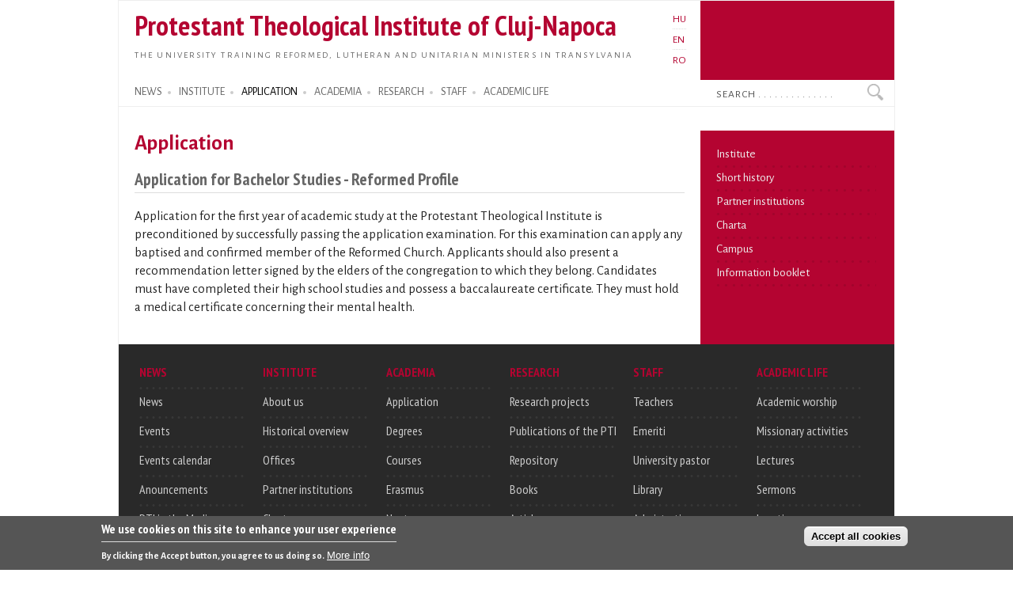

--- FILE ---
content_type: text/html; charset=utf-8
request_url: https://proteo.hu/en/application
body_size: 6303
content:
<!DOCTYPE html PUBLIC "-//W3C//DTD XHTML+RDFa 1.0//EN"
  "http://www.w3.org/MarkUp/DTD/xhtml-rdfa-1.dtd">
<html xmlns="http://www.w3.org/1999/xhtml" xml:lang="en" version="XHTML+RDFa 1.0" dir="ltr">

<head profile="http://www.w3.org/1999/xhtml/vocab">
  <meta http-equiv="Content-Type" content="text/html; charset=utf-8" />
<meta name="Generator" content="Drupal 7 (http://drupal.org)" />
<link rel="shortcut icon" href="https://proteo.hu/sites/default/files/pti_fr.png" type="image/png" />
  <title>Application</title>
  <link type="text/css" rel="stylesheet" href="https://proteo.hu/sites/default/files/css/css_xE-rWrJf-fncB6ztZfd2huxqgxu4WO-qwma6Xer30m4.css" media="all" />
<link type="text/css" rel="stylesheet" href="https://proteo.hu/sites/default/files/css/css_kaR8VM0ilFCoJHn_WJuHXQQBlw4UWRebTyLvP48GBXg.css" media="all" />
<link type="text/css" rel="stylesheet" href="https://proteo.hu/sites/default/files/css/css_-gS3kIH5jzH01fPpEwZI7abM3E-hh_VhHAmlBzlVoaQ.css" media="all" />
<link type="text/css" rel="stylesheet" href="https://proteo.hu/sites/default/files/css/css_bWxlGJdIlQX7QGlV7U3RwA9UdnmgXRGDPTjQv_fGdUY.css" media="all" />
<link type="text/css" rel="stylesheet" href="https://proteo.hu/sites/default/files/css/css_amwmwA-Xeg8o7QAk7rjAcVOnShUPQA-xfVHZKtszCUs.css" media="all" />

<!--[if lte IE 7]>
<link type="text/css" rel="stylesheet" href="https://proteo.hu/sites/all/themes/doque/css/ie.css?t5xhfa" media="all" />
<![endif]-->

<!--[if IE 6]>
<link type="text/css" rel="stylesheet" href="https://proteo.hu/sites/all/themes/doque/css/ie6.css?t5xhfa" media="all" />
<![endif]-->
  <script type="text/javascript" src="https://proteo.hu/sites/default/files/js/js_YD9ro0PAqY25gGWrTki6TjRUG8TdokmmxjfqpNNfzVU.js"></script>
<script type="text/javascript" src="https://proteo.hu/sites/default/files/js/js_fk_fa1AxoCkjjtBqFoPcBNdEYuatjgyfCvW1PJ9UxaY.js"></script>
<script type="text/javascript" src="https://proteo.hu/sites/default/files/js/js_dM3Ubb9NlSVxS_cBO8NfxsILkOM6YcTGswX48vzD80M.js"></script>
<script type="text/javascript" src="https://proteo.hu/sites/default/files/js/js_waP91NpgGpectm_6Y2XDEauLJ8WCSCBKmmA87unpp2E.js"></script>
<script type="text/javascript" src="https://www.googletagmanager.com/gtag/js?id=G-5Y6SLJ0VX3"></script>
<script type="text/javascript">
<!--//--><![CDATA[//><!--
window.dataLayer = window.dataLayer || [];function gtag(){dataLayer.push(arguments)};gtag("js", new Date());gtag("set", "developer_id.dMDhkMT", true);gtag("config", "G-5Y6SLJ0VX3", {"groups":"default","cookie_domain":".proteo.hu","link_attribution":true});
//--><!]]>
</script>
<script type="text/javascript">
<!--//--><![CDATA[//><!--
jQuery.extend(Drupal.settings, {"basePath":"\/","pathPrefix":"en\/","setHasJsCookie":0,"ajaxPageState":{"theme":"doque","theme_token":"sdtkXxJhHVbxbToNIHg7gljfYGBras1c4lGuKaqUX-c","js":{"0":1,"sites\/all\/modules\/eu_cookie_compliance\/js\/eu_cookie_compliance.min.js":1,"misc\/jquery.js":1,"misc\/jquery-extend-3.4.0.js":1,"misc\/jquery-html-prefilter-3.5.0-backport.js":1,"misc\/jquery.once.js":1,"misc\/drupal.js":1,"misc\/ui\/jquery.ui.core.min.js":1,"sites\/all\/modules\/eu_cookie_compliance\/js\/jquery.cookie-1.4.1.min.js":1,"misc\/jquery.ba-bbq.js":1,"modules\/overlay\/overlay-parent.js":1,"sites\/all\/modules\/nice_menus\/js\/jquery.bgiframe.js":1,"sites\/all\/modules\/nice_menus\/js\/jquery.hoverIntent.js":1,"sites\/all\/modules\/nice_menus\/js\/superfish.js":1,"sites\/all\/modules\/nice_menus\/js\/nice_menus.js":1,"sites\/all\/modules\/collapsiblock\/collapsiblock.js":1,"sites\/all\/modules\/entityreference\/js\/entityreference.js":1,"sites\/all\/modules\/webform_addmore\/js\/webform_addmore.js":1,"sites\/all\/modules\/google_analytics\/googleanalytics.js":1,"https:\/\/www.googletagmanager.com\/gtag\/js?id=G-5Y6SLJ0VX3":1,"1":1},"css":{"modules\/system\/system.base.css":1,"modules\/system\/system.menus.css":1,"modules\/system\/system.messages.css":1,"modules\/system\/system.theme.css":1,"misc\/ui\/jquery.ui.core.css":1,"misc\/ui\/jquery.ui.theme.css":1,"modules\/overlay\/overlay-parent.css":1,"modules\/book\/book.css":1,"sites\/all\/modules\/collapsiblock\/collapsiblock.css":1,"modules\/field\/theme\/field.css":1,"modules\/node\/node.css":1,"modules\/search\/search.css":1,"modules\/user\/user.css":1,"sites\/all\/modules\/views\/css\/views.css":1,"sites\/all\/modules\/ctools\/css\/ctools.css":1,"modules\/locale\/locale.css":1,"sites\/all\/modules\/nice_menus\/css\/nice_menus.css":1,"sites\/all\/modules\/nice_menus\/css\/nice_menus_default.css":1,"sites\/all\/modules\/eu_cookie_compliance\/css\/eu_cookie_compliance.css":1,"sites\/all\/themes\/doque\/css\/d_red.css":1,"public:\/\/ctools\/css\/19f754c11f050a10309e128e84e894f2.css":1,"sites\/all\/themes\/doque\/css\/doque.css":1,"sites\/all\/themes\/doque\/css\/doque_edit.css":1,"sites\/all\/themes\/doque\/css\/ie.css":1,"sites\/all\/themes\/doque\/css\/ie6.css":1}},"collapsiblock":{"active_pages":false,"slide_type":1,"slide_speed":200},"overlay":{"paths":{"admin":"node\/*\/webform\nnode\/*\/webform\/*\nnode\/*\/webform-results\nnode\/*\/webform-results\/*\nnode\/*\/submission\/*\nnode\/*\/outline\nnode\/*\/outline\/remove\nnode\/*\/clone\/*\nimport\nimport\/*\nnode\/*\/import\nnode\/*\/delete-items\nnode\/*\/log\nfield-collection\/*\/*\/edit\nfield-collection\/*\/*\/delete\nfield-collection\/*\/add\/*\/*\nnode\/*\/edit\nnode\/*\/delete\nnode\/*\/revisions\nnode\/*\/revisions\/*\/revert\nnode\/*\/revisions\/*\/delete\nnode\/add\nnode\/add\/*\noverlay\/dismiss-message\nreferences-dialog\/search\/*\nuser\/*\/shortcuts\nadmin\nadmin\/*\nbatch\ntaxonomy\/term\/*\/edit\nnode\/*\/translate\nuser\/*\/cancel\nuser\/*\/edit\nuser\/*\/edit\/*\ntaxonomy\/*\/translate\ntaxonomy\/*\/translate\/*\nhelp\/advanced_help\/*\nnode\/*\/revisions\/view\/*\/*","non_admin":"admin\/structure\/block\/demo\/*\nadmin\/reports\/status\/php"},"pathPrefixes":["hu","en","ro"],"ajaxCallback":"overlay-ajax"},"better_exposed_filters":{"views":{"basic_info":{"displays":{"page_1":{"filters":[]}}},"news":{"displays":{"block_2":{"filters":[]}}},"accal":{"displays":{"block":{"filters":[]}}},"publications":{"displays":{"booksb":{"filters":[]}}},"lectures":{"displays":{"block_11":{"filters":[]}}}}},"nice_menus_options":{"delay":"2000","speed":"normal"},"eu_cookie_compliance":{"cookie_policy_version":"1.0.0","popup_enabled":1,"popup_agreed_enabled":0,"popup_hide_agreed":0,"popup_clicking_confirmation":false,"popup_scrolling_confirmation":false,"popup_html_info":"\u003Cdiv class=\u0022eu-cookie-compliance-banner eu-cookie-compliance-banner-info eu-cookie-compliance-banner--categories\u0022\u003E\n  \u003Cdiv class=\u0022popup-content info\u0022\u003E\n        \u003Cdiv id=\u0022popup-text\u0022\u003E\n      \u003Ch2\u003EWe use cookies on this site to enhance your user experience\u003C\/h2\u003E\n\u003Cp\u003EBy clicking the Accept button, you agree to us doing so.\u003C\/p\u003E\n              \u003Cbutton type=\u0022button\u0022 class=\u0022find-more-button eu-cookie-compliance-more-button\u0022\u003EMore info\u003C\/button\u003E\n          \u003C\/div\u003E\n    \n    \u003Cdiv id=\u0022popup-buttons\u0022 class=\u0022\u0022\u003E\n            \u003Cbutton type=\u0022button\u0022 class=\u0022agree-button eu-cookie-compliance-default-button\u0022\u003EAccept all cookies\u003C\/button\u003E\n              \u003Cbutton type=\u0022button\u0022 class=\u0022eu-cookie-withdraw-button eu-cookie-compliance-hidden\u0022 \u003EWithdraw consent\u003C\/button\u003E\n          \u003C\/div\u003E\n  \u003C\/div\u003E\n\u003C\/div\u003E","use_mobile_message":false,"mobile_popup_html_info":"\u003Cdiv class=\u0022eu-cookie-compliance-banner eu-cookie-compliance-banner-info eu-cookie-compliance-banner--categories\u0022\u003E\n  \u003Cdiv class=\u0022popup-content info\u0022\u003E\n        \u003Cdiv id=\u0022popup-text\u0022\u003E\n      \u003Ch2\u003EWe use cookies on this site to enhance your user experience\u003C\/h2\u003E\n\u003Cp\u003EBy tapping the Accept button, you agree to us doing so.\u003C\/p\u003E\n              \u003Cbutton type=\u0022button\u0022 class=\u0022find-more-button eu-cookie-compliance-more-button\u0022\u003EMore info\u003C\/button\u003E\n          \u003C\/div\u003E\n    \n    \u003Cdiv id=\u0022popup-buttons\u0022 class=\u0022\u0022\u003E\n            \u003Cbutton type=\u0022button\u0022 class=\u0022agree-button eu-cookie-compliance-default-button\u0022\u003EAccept all cookies\u003C\/button\u003E\n              \u003Cbutton type=\u0022button\u0022 class=\u0022eu-cookie-withdraw-button eu-cookie-compliance-hidden\u0022 \u003EWithdraw consent\u003C\/button\u003E\n          \u003C\/div\u003E\n  \u003C\/div\u003E\n\u003C\/div\u003E\n","mobile_breakpoint":"768","popup_html_agreed":"\u003Cdiv\u003E\n  \u003Cdiv class=\u0022popup-content agreed\u0022\u003E\n    \u003Cdiv id=\u0022popup-text\u0022\u003E\n      \u003Ch2\u003EThank you for accepting cookies\u003C\/h2\u003E\n\u003Cp\u003EYou can now hide this message or find out more about cookies.\u003C\/p\u003E\n    \u003C\/div\u003E\n    \u003Cdiv id=\u0022popup-buttons\u0022\u003E\n      \u003Cbutton type=\u0022button\u0022 class=\u0022hide-popup-button eu-cookie-compliance-hide-button\u0022\u003EHide\u003C\/button\u003E\n              \u003Cbutton type=\u0022button\u0022 class=\u0022find-more-button eu-cookie-compliance-more-button-thank-you\u0022 \u003EMore info\u003C\/button\u003E\n          \u003C\/div\u003E\n  \u003C\/div\u003E\n\u003C\/div\u003E","popup_use_bare_css":false,"popup_height":"auto","popup_width":"100%","popup_delay":1000,"popup_link":"\/en\/cookie","popup_link_new_window":1,"popup_position":null,"fixed_top_position":1,"popup_language":"en","store_consent":true,"better_support_for_screen_readers":0,"reload_page":0,"domain":"","domain_all_sites":1,"popup_eu_only_js":0,"cookie_lifetime":"730","cookie_session":false,"disagree_do_not_show_popup":0,"method":"categories","allowed_cookies":"","withdraw_markup":"\u003Cbutton type=\u0022button\u0022 class=\u0022eu-cookie-withdraw-tab\u0022\u003EPrivacy settings\u003C\/button\u003E\n\u003Cdiv class=\u0022eu-cookie-withdraw-banner\u0022\u003E\n  \u003Cdiv class=\u0022popup-content info\u0022\u003E\n    \u003Cdiv id=\u0022popup-text\u0022\u003E\n      \u003Ch2\u003EWe use cookies on this site to enhance your user experience\u003C\/h2\u003E\n\u003Cp\u003EYou have given your consent for us to set cookies.\u003C\/p\u003E\n    \u003C\/div\u003E\n    \u003Cdiv id=\u0022popup-buttons\u0022\u003E\n      \u003Cbutton type=\u0022button\u0022 class=\u0022eu-cookie-withdraw-button\u0022\u003EWithdraw consent\u003C\/button\u003E\n    \u003C\/div\u003E\n  \u003C\/div\u003E\n\u003C\/div\u003E\n","withdraw_enabled":false,"withdraw_button_on_info_popup":0,"cookie_categories":[],"cookie_categories_details":[],"enable_save_preferences_button":1,"cookie_name":"","cookie_value_disagreed":"0","cookie_value_agreed_show_thank_you":"1","cookie_value_agreed":"2","containing_element":"body","automatic_cookies_removal":true,"close_button_action":"close_banner"},"googleanalytics":{"account":["G-5Y6SLJ0VX3"],"trackOutbound":1,"trackDownload":1,"trackDownloadExtensions":"doc(x|m)?|mp(2|3|4|e?g)|mov(ie)?|pdf|png|ppt(x|m)?|ra(m|r)?|txt|wav|wma|wmv|xls(x|m|b)?|xml|z|zip","trackDomainMode":1},"urlIsAjaxTrusted":{"\/en\/application":true}});
//--><!]]>
</script>
</head>
<body class="html not-front not-logged-in one-sidebar sidebar-second page-felveteli i18n-en" >
  <div id="skip-link">
    <a href="#main-content" class="element-invisible element-focusable">Skip to main content</a>
  </div>
    <div id="page-wrapper">    
    <div id="page">
        <div id="frame" class="">
            <div id="header" class="with-secondary-menu">
                <div id="name-slogan"><a href="/en" class="site-name" title="Home" rel="home"><span><h1>Protestant Theological Institute of Cluj-Napoca</h1></span></a>
				<div id="site-slogan"><a href="/en" title="Home" rel="home"><span>The university training Reformed, Lutheran and Unitarian ministers in Transylvania</span></a></div></div>				
                <div class="section clearfix">
                          <div class="region region-header">
    <div id="block-locale-language" class="block block-locale">

    
  <div class="content">
    <ul class="language-switcher-locale-url"><li class="hu first"><a href="/hu/felveteli" class="language-link" xml:lang="hu" title="FELVÉTELI">HU</a></li>
<li class="en active"><a href="/en/application" class="language-link active" xml:lang="en" title="APPLICATION">EN</a></li>
<li class="ro last"><a href="/ro/admitere" class="language-link" xml:lang="ro" title="ADMITERE">RO</a></li>
</ul>  </div>
</div>
  </div>
                </div>
            </div> <!-- /.section, /#header -->
            <div id="menu-wrapper" class="clearfix">
                <div id="strip-menu">      
                      <div class="region region-strip-menu">
    <div id="block-nice-menus-1" class="block block-nice-menus">

    
  <div class="content">
    <ul class="nice-menu nice-menu-down nice-menu-main-menu" id="nice-menu-1"><li class="menu-898 menuparent  menu-path-news first odd "><a href="/en/news" title="">NEWS</a><ul><li class="menu-1513 menu-path-news first odd "><a href="/en/news" title="">News</a></li>
<li class="menu-1572 menu-path-esemenyek  even "><a href="/en/events" title="">Events</a></li>
<li class="menu-1865 menu-path-esemenynaptar  odd "><a href="/en/calendar" title="">Calendar</a></li>
<li class="menu-1875 menu-path-hirek-kozlemenyek  even "><a href="/en/news/announcements" title="">Announcements</a></li>
<li class="menu-1877 menu-path-hirek-sajtovisszhang  odd "><a href="/en/news/media" title="">PTI in the Media</a></li>
<li class="menu-1879 menu-path-hirek-allashirdetesek  even "><a href="/en/news/jobs" title="">Jobs</a></li>
<li class="menu-6164 menu-path-blogs  odd last"><a href="/en/blogs" title="">Blogs</a></li>
</ul></li>
<li class="menu-1160 menuparent  menu-path-node-1161  even "><a href="/en/institute" title="">INSTITUTE</a><ul><li class="menu-11769 menu-path-sofficeproteohu-sites-default-files-documents-organigram-ropdf first odd "><a href="https://office.proteo.hu/sites/default/files/documents/Organigram-RO.pdf" title="">Organizational structure</a></li>
<li class="menu-2024 menu-path-node-956  even "><a href="/en/institute/history" title="">Historical overview</a></li>
<li class="menu-8271 menu-path-node-9175  odd "><a href="/en/institute/offices" title="">Offices</a></li>
<li class="menu-8277 menu-path-node-9186  even "><a href="/en/institute/partner_institutions" title="">Partner institutions</a></li>
<li class="menu-3186 menu-path-sofficeproteohu-node-2887  odd "><a href="https://office.proteo.hu/node/2887" title="">Charta</a></li>
<li class="menu-11766 menu-path-sofficeproteohu-regulations  even "><a href="https://office.proteo.hu/regulations" title="">Regulations</a></li>
<li class="menu-2001 menu-path-node-1210  odd "><a href="/en/institute/campus" title="">Campus</a></li>
<li class="menu-7023 menu-path-node-8067  even last"><a href="/en/institute/information_booklet" title="">Information booklet</a></li>
</ul></li>
<li class="menu-1162 menuparent  menu-path-felveteli active-trail  odd "><a href="/en/application" title="" class="active">APPLICATION</a><ul><li class="menu-8274 menu-path-node-9176 first odd "><a href="/en/application/ma_studies" title="">MA studies in protestant theology</a></li>
<li class="menu-1978 menu-path-node-1159  even last"><a href="/en/application/ba_reformed" title="">Reformed BA</a></li>
</ul></li>
<li class="menu-1148 menuparent  menu-path-node-7249  even "><a href="/en/academia" title="">ACADEMIA</a><ul><li class="menu-5701 menu-path-academia-degrees first odd "><a href="/en/academia/degrees" title="">Degrees</a></li>
<li class="menu-1641 menu-path-oktatas-tantargyak  even "><a href="/en/academia/courses" title="">Courses</a></li>
<li class="menu-2302 menu-path-node-1640  odd "><a href="/en/academia/neptun">Neptun</a></li>
<li class="menu-2814 menu-path-node-3146  even "><a href="/en/academia/erasmus" title="">Erasmus</a></li>
<li class="menu-3174 menu-path-node-3390  odd "><a href="/en/academia/postgradual" title="">Postgradual</a></li>
<li class="menu-8299 menu-path-node-10036  even last"><a href="/en/node/10036" title="">Evaluations</a></li>
</ul></li>
<li class="menu-1145 menuparent  menu-path-node-270  odd "><a href="/en/research" title="">RESEARCH</a><ul><li class="menu-1359 menu-path-node-718 first odd "><a href="/en/research/projects" title="">Research projects</a></li>
<li class="menu-1363 menu-path-node-268  even "><a href="/en/research/publications" title="">Publications of the PTI</a></li>
<li class="menu-1545 menu-path-publikaciok-konyvek  odd "><a href="/en/publications/books" title="">Books</a></li>
<li class="menu-1547 menu-path-publikaciok-tanulmanyok  even "><a href="/en/publications/articles" title="">Articles</a></li>
<li class="menu-2016 menu-path-publikaciok-cikkek  odd "><a href="/en/publications/notes" title="">Notes, Reviews</a></li>
<li class="menu-1357 menu-path-node-716  even "><a href="/en/publications/studia" title="">Studia (SDTP)</a></li>
<li class="menu-1911 menu-path-sreformatusszemlero-en  odd "><a href="https://reformatusszemle.ro/en" title="">Református Szemle</a></li>
<li class="menu-1526 menu-path-konyvtarproteohu-en  even last"><a href="http://konyvtar.proteo.hu/en" title="">Library</a></li>
</ul></li>
<li class="menu-911 menuparent  menu-path-node-244  even "><a href="/en/node/244" title="">STAFF</a><ul><li class="menu-914 menu-path-node-262 first odd "><a href="/en/staff/teachers" title="">Teachers</a></li>
<li class="menu-6383 menu-path-staff-administration  even "><a href="/en/staff/administration" title="">Admistrative staff</a></li>
<li class="menu-6385 menu-path-staff-library  odd "><a href="/en/staff/library" title="">Library staff</a></li>
<li class="menu-13857 menu-path-node-13761  even last"><a href="/en/staff/auxiliary/chaplain">University chaplain</a></li>
</ul></li>
<li class="menu-1142 menuparent  menu-path-node-7940  odd last"><a href="/en/life" title="">ACADEMIC LIFE</a><ul><li class="menu-1964 menu-path-node-1154 first odd "><a href="/en/life/worship" title="">Academic worship</a></li>
<li class="menu-1961 menu-path-life-mission  even "><a href="/en/life/mission" title="">Missionary activities</a></li>
<li class="menu-1967 menu-path-lectures  odd "><a href="/en/lectures" title="">Lectures</a></li>
<li class="menu-1970 menu-path-sermons  even "><a href="/en/sermons" title="">Sermons</a></li>
<li class="menu-1973 menu-path-node-1156  odd "><a href="/en/life/legation" title="">Legation</a></li>
<li class="menu-1976 menu-path-life-galery  even last"><a href="/en/life/galery" title="">Picture galery</a></li>
</ul></li>
</ul>
  </div>
</div>
<div id="block-search-form" class="block block-search">

    
  <div class="content">
    <form action="/en/application" method="post" id="search-block-form" accept-charset="UTF-8"><div><div class="container-inline">
      <h2 class="element-invisible">Search form</h2>
    <div class="form-item form-type-textfield form-item-search-block-form">
  <label class="element-invisible" for="edit-search-block-form--2">Search </label>
 <input onblur="if (this.value == &#039;&#039;) {this.value = &#039;Search . . . . . . . . . . . . . .&#039;;}" onfocus="if (this.value == &#039;Search . . . . . . . . . . . . . .&#039;) {this.value = &#039;&#039;;}" type="text" id="edit-search-block-form--2" name="search_block_form" value="Search . . . . . . . . . . . . . ." size="15" maxlength="128" class="form-text" />
</div>
<div class="form-actions form-wrapper" id="edit-actions"><input type="submit" id="edit-submit" name="op" value="Search" class="form-submit" /></div><input type="hidden" name="form_build_id" value="form-8VuGO9qjWRbZ7LHC6MVtXXNq0E-BiCjjKgGI3eEGiu0" />
<input type="hidden" name="form_id" value="search_block_form" />
</div>
</div></form>  </div>
</div>
  </div>
 
                </div>
			</div> <!-- /#menu-wrapper, #strip-menu -->
            <div id="main-wrapper" class="clearfix">
                <div id="main" class="clearfix">
                    <div id="content" class="column">
						                        <div class="section">
                        <a id="main-content"></a>
                                                        								<h1 class="title" id="page-title">Application</h1>
							                                                                          <div class="region region-content">
    <div id="block-system-main" class="block block-system">

    
  <div class="content">
    <div class="view view-basic-info view-id-basic_info view-display-id-page_1 view-dom-id-dd7b1ba3032dbbed5a40edc3c1f735d0">
        
  
  
      <div class="view-content">
        <div class="views-row views-row-1 views-row-odd views-row-first views-row-last">
      
  <div class="views-field views-field-title">        <h2 class="field-content"><a href="/en/application/ba_reformed">Application for Bachelor Studies - Reformed Profile</a></h2>  </div>  
  <div class="views-field views-field-body">        <div class="field-content"><p>Application for the first year of academic study at the Protestant Theological Institute is preconditioned by successfully passing the application examination. For this examination can apply any baptised and confirmed member of the Reformed Church. Applicants should also present a recommendation letter signed by the elders of the congregation to which they belong. Candidates must have completed their high school studies and possess a baccalaureate certificate. They must hold a medical certificate concerning their mental health.</p></div>  </div>  </div>
    </div>
  
  
  
  
  
  
</div>  </div>
</div>
  </div>
                        <!-- $action_links removed from here -->
                        </div>
                    </div> <!-- /.section, /#content -->
                           
                                        <div id="sidebar-second" class="column sidebar">
                        <div class="section">
                          <div class="region region-sidebar-second">
    <div id="block-menu-menu-institute-menu" class="block block-menu">

    
  <div class="content">
    <ul class="menu clearfix"><li class="first leaf"><a href="/en/institute" title="">Institute</a></li>
<li class="leaf"><a href="/en/institute/history" title="">Short history</a></li>
<li class="leaf"><a href="/en/institute/partner_institutions" title="">Partner institutions</a></li>
<li class="leaf"><a href="https://office.proteo.hu/node/2887" title="">Charta</a></li>
<li class="leaf"><a href="/en/institute/campus" title="">Campus</a></li>
<li class="last leaf"><a href="/en/institute/information_booklet" title="">Information booklet</a></li>
</ul>  </div>
</div>
  </div>
                        </div>
                    </div> <!-- /.section, /#sidebar-second -->
                                    </div>
            </div> <!-- /#main, /#main-wrapper -->
            <div id="footer-column-wrapper"> 
                <div id="footer-column" class="clearfix">
                      <div class="region region-footer-column">
    <div id="block-menu-menu-footer-menu" class="block block-menu">

    
  <div class="content">
    <ul class="menu clearfix"><li class="first last expanded"><a href="/en/news" title="">NEWS</a><ul class="menu clearfix"><li class="first leaf"><a href="/en/news" title="">News</a></li>
<li class="leaf"><a href="/en/events" title="">Events</a></li>
<li class="leaf"><a href="/en/calendar" title="">Events calendar</a></li>
<li class="leaf"><a href="/en/news/announcements" title="">Anouncements</a></li>
<li class="leaf"><a href="/en/news/media" title="">PTI in the Media</a></li>
<li class="leaf"><a href="/en/news/jobs" title="">Jobs</a></li>
<li class="last leaf"><a href="/en/blogs" title="">Blogs</a></li>
</ul></li>
</ul>  </div>
</div>
<div id="block-menu-menu-footer-menu-2" class="block block-menu">

    
  <div class="content">
    <ul class="menu clearfix"><li class="first last expanded"><a href="/en/institute" title="">INSTITUTE</a><ul class="menu clearfix"><li class="first leaf"><a href="/en/institute/information_booklet" title="">About us</a></li>
<li class="leaf"><a href="/en/institute/history" title="">Historical overview</a></li>
<li class="leaf"><a href="/en/institute/offices" title="">Offices</a></li>
<li class="leaf"><a href="/en/institute/partner_institutions" title="">Partner institutions</a></li>
<li class="leaf"><a href="/en/institute/charta" title="">Charta</a></li>
<li class="last leaf"><a href="/en/institute/campus">Campus</a></li>
</ul></li>
</ul>  </div>
</div>
<div id="block-menu-menu-footer-menu-3" class="block block-menu">

    
  <div class="content">
    <ul class="menu clearfix"><li class="first last expanded active-trail"><a href="/en" title="" class="active-trail">ACADEMIA</a><ul class="menu clearfix"><li class="first leaf active-trail"><a href="/en/application" title="" class="active-trail active">Application</a></li>
<li class="leaf"><a href="/en/academia/degrees" title="">Degrees</a></li>
<li class="leaf"><a href="/en/academia/courses" title="">Courses</a></li>
<li class="leaf"><a href="/en/academia/erasmus" title="">Erasmus</a></li>
<li class="leaf"><a href="/en/node/1555" title="">Neptun</a></li>
<li class="leaf"><a href="/en/academia/postgradual" title="">Postgradual</a></li>
<li class="last leaf"><a href="/en/academia/webscape" title="">Resources</a></li>
</ul></li>
</ul>  </div>
</div>
<div id="block-menu-menu-footer-menu-5" class="block block-menu">

    
  <div class="content">
    <ul class="menu clearfix"><li class="first last expanded"><a href="/en/research" title="">RESEARCH</a><ul class="menu clearfix"><li class="first leaf"><a href="/en/research/projects" title="">Research projects</a></li>
<li class="leaf"><a href="/en/research/publications" title="">Publications of the PTI</a></li>
<li class="leaf"><a href="https://repo.proteo.hu/en" title="">Repository</a></li>
<li class="leaf"><a href="/en/publications/books" title="">Books</a></li>
<li class="leaf"><a href="/en/publications/articles" title="">Articles</a></li>
<li class="leaf"><a href="/en/publications/studia" title="">Studia (SDTP)</a></li>
<li class="leaf"><a href="https://reformatusszemle.ro" title="">Református Szemle</a></li>
<li class="last leaf"><a href="http://konyvtar.proteo.hu/en" title="">Library</a></li>
</ul></li>
</ul>  </div>
</div>
<div id="block-menu-menu-footer-menu-6" class="block block-menu">

    
  <div class="content">
    <ul class="menu clearfix"><li class="first last expanded"><a href="/en/staff" title="">STAFF</a><ul class="menu clearfix"><li class="first leaf"><a href="/en/staff/teachers" title="">Teachers</a></li>
<li class="leaf"><a href="/en/node/303" title="">Emeriti</a></li>
<li class="leaf"><a href="/en/staff/administrative/sogor" title="">University pastor</a></li>
<li class="leaf"><a href="/en/staff/library" title="">Library</a></li>
<li class="last leaf"><a href="/en/staff/administration" title="">Admistration</a></li>
</ul></li>
</ul>  </div>
</div>
<div id="block-menu-menu-footer-menu-4" class="block block-menu">

    
  <div class="content">
    <ul class="menu clearfix"><li class="first last expanded"><a href="/en/life" title="">ACADEMIC LIFE</a><ul class="menu clearfix"><li class="first leaf"><a href="/en/life/worship" title="">Academic worship</a></li>
<li class="leaf"><a href="/en/life/mission" title="">Missionary activities</a></li>
<li class="leaf"><a href="/en/lectures" title="">Lectures</a></li>
<li class="leaf"><a href="/en/sermons" title="">Sermons</a></li>
<li class="leaf"><a href="/en/life/legation" title="">Legation</a></li>
<li class="last leaf"><a href="/en/life/galery" title="">Picture galery</a></li>
</ul></li>
</ul>  </div>
</div>
  </div>
                </div> <!-- /#footer-column -->
            </div> <!-- /#footer-column-wrapper -->
            <div id="footer-wrapper"> 
                <div id="footer" class="clearfix">
                      <div class="region region-footer">
    <div id="block-menu-menu-bottom-menu" class="block block-menu">

    
  <div class="content">
    <ul class="menu clearfix"><li class="first leaf"><a href="/en/user/login" title="">Login</a></li>
<li class="leaf"><a href="/en/adress" title="">Address</a></li>
<li class="last leaf"><a href="/en/pti" title="">© PTI</a></li>
</ul>  </div>
</div>
  </div>
                </div> <!-- /#footer -->
            </div> <!-- /#footer-wrapper -->
        </div>
    </div>
</div> <!-- /#frame, /#page, /#page-wrapper -->
  <script type="text/javascript">
<!--//--><![CDATA[//><!--
window.eu_cookie_compliance_cookie_name = "";
//--><!]]>
</script>
<script type="text/javascript" src="https://proteo.hu/sites/default/files/js/js_9Rus79ChiI2hXGY4ky82J2TDHJZsnYE02SAHZrAw2QQ.js"></script>
</body>
</html>
